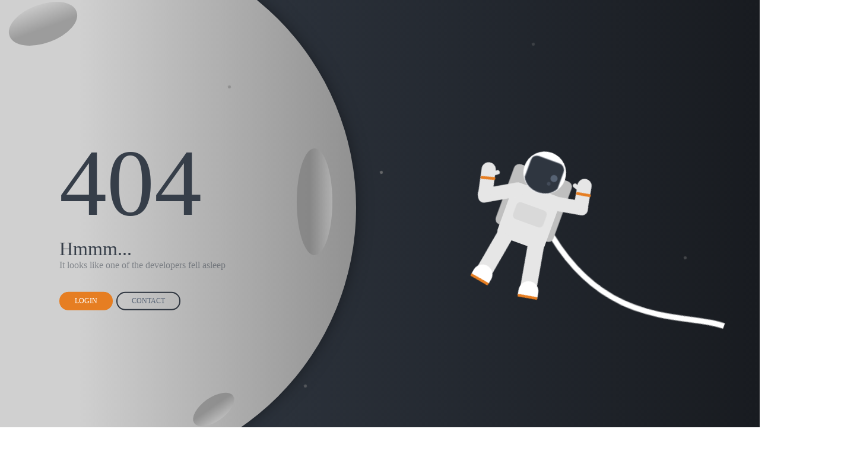

--- FILE ---
content_type: application/javascript
request_url: http://www.ups168.com/qt/script.js
body_size: 514
content:
function drawVisor() {
  const canvas = document.getElementById('visor');
  const ctx = canvas.getContext('2d');
  
  ctx.beginPath();
  ctx.moveTo(5, 45);
  ctx.bezierCurveTo(15, 64, 45, 64, 55, 45);
  
  ctx.lineTo(55, 20);
  ctx.bezierCurveTo(55, 15, 50, 10, 45, 10);
  
  ctx.lineTo(15, 10);
  
  ctx.bezierCurveTo(15, 10, 5, 10, 5, 20);
  ctx.lineTo(5, 45);
  
  ctx.fillStyle = '#2f3640';
  ctx.strokeStyle = '#f5f6fa';
  ctx.fill();
  ctx.stroke();
}

const cordCanvas = document.getElementById('cord');
const ctx = cordCanvas.getContext('2d');

let y1 = 160;
let y2 = 100;
let y3 = 100;

let y1Forward = true;
let y2Forward = false;
let y3Forward = true;

function animate() {
  requestAnimationFrame(animate);
  ctx.clearRect(0, 0, innerWidth, innerHeight);
  
  ctx.beginPath();
  ctx.moveTo(130, 170);
  ctx.bezierCurveTo(250, y1, 345, y2, 400, y3);
  
  ctx.strokeStyle = 'white';
  ctx.lineWidth = 8;
  ctx.stroke();
 
  
  if (y1 === 100) {
    y1Forward = true;
  }
  
  if (y1 === 300) {
    y1Forward = false;
  }
  
  if (y2 === 100) {
    y2Forward = true;
  }
  
  if (y2 === 310) {
    y2Forward = false;
  }
  
  if (y3 === 100) {
    y3Forward = true;
  }
  
  if (y3 === 317) {
    y3Forward = false;
  }
  
  y1Forward ? y1 += 1 : y1 -= 1;
  y2Forward ? y2 += 1 : y2 -= 1;
  y3Forward ? y3 += 1 : y3 -= 1;
}

drawVisor();
animate();